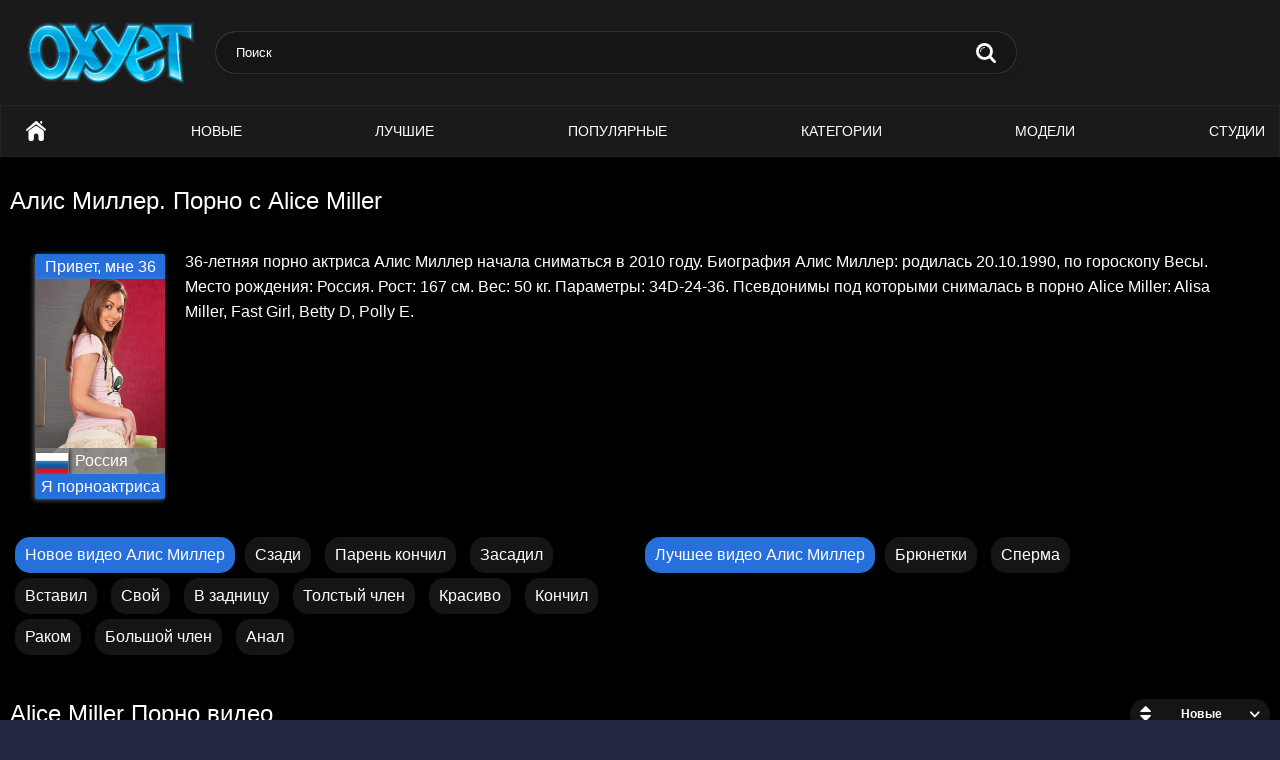

--- FILE ---
content_type: text/html; charset=utf-8
request_url: https://oxyet.com/models/alice-miller
body_size: 62768
content:
<!DOCTYPE html>
<html lang="ru" prefix="og: http://ogp.me/ns# video: http://ogp.me/ns/video# ya: http://webmaster.yandex.ru/vocabularies/">
<head>
    <title>Алис Миллер – порно видео с Alice Miller в HD</title>
	<meta http-equiv="Content-Type" content="text/html; charset=UTF-8" />
    <meta name="viewport" content="width=device-width, initial-scale=1" />
    <meta name="description" content="Охуеть! Мы нашли лучшее порно с Алис Миллер, что вы искали! Можете подрочить." />
    
	<link rel="apple-touch-icon" sizes="180x180" href="/templates/oxyet/assets/img/apple-touch-icon.png">
	<link rel="icon" type="image/png" sizes="32x32" href="/templates/oxyet/assets/img/favicon-32x32.png" />
    <link rel="icon" type="image/png" sizes="16x16" href="/templates/oxyet/assets/img/favicon-16x16.png" />
	<link rel="manifest" href="/templates/oxyet/assets/site.webmanifest">
    <link rel="mask-icon" href="/templates/oxyet/assets/svg/asafari-pinned-tab.svg" color="#5bbad5" />
    <meta name="msapplication-TileColor" content="#ffffff" />
    <meta name="theme-color" content="#ffffff" />
    <link href="/templates/oxyet/assets/style/all-responsive-white.css" rel="stylesheet" type="text/css" />
    <link href="/templates/oxyet/assets/style/jquery.fancybox-white.css" rel="stylesheet" type="text/css" />
    <meta name="robots" content="index, follow" />
            <meta property="og:title" content="Алис Миллер – порно видео с Alice Miller в HD" />
        <meta property="og:description" content="Охуеть! Мы нашли лучшее порно с Алис Миллер, что вы искали! Можете подрочить." />
        <meta property="og:type" content="website"/>
        <meta property="og:image" content="https://oxyet.com/contents/models/alice-miller.jpg" />
        <meta property="og:url" content="https://oxyet.com/models/alice-miller" />
    	

    <link rel="alternate" media="only screen and (max-width: 640px)" href="https://m.oxyet.net/models/alice-miller" />

    <link rel="canonical" href="https://oxyet.com/models/alice-miller"> 



</head>

<body class="no-touch">
    <div class="container">
        <div class="header">
            <div class="logo">
                <a href="https://oxyet.com"><img src="https://oxyet.com/templates/oxyet/assets/img/logo.png" alt="Новое порно смотреть онлайн бесплатно - oxyet" /></a>
            </div>
            <div class="social-bookmarks"></div>
            <div class="search">
                <form id="search_form" class="searchForm" onsubmit="search_videos(this); return false;">
                    <span class="search-button submit" type="submit" onClick="search_videos($(this).closest('form'))" title="Искать">Искать</span>
                    <div class="search-text"><input type="text" name="search" placeholder="Поиск" /></div>
                </form>
            </div>
        </div>
        <nav>
            <div class="navigation scroll">
                <button class="button">
                    <span class="icon">
					<span class="ico-bar"></span> 
					<span class="ico-bar"></span> 
					<span class="ico-bar"></span>
					</span>
                </button>
                <ul class="primary" id="list_videos_most_recent_videos_sort_list">
                    <li><a href="https://oxyet.com" id="item1">Главная</a></li>
                    <li><a href="https://oxyet.com/latest-updates" id="item2">Новые</a></li>
                    <li><a href="https://oxyet.com/top-rated" id="item3">Лучшие</a></li>
                    <li><a href="https://oxyet.com/most-popular" id="item4">Популярные</a></li>
                    <li><a href="https://oxyet.com/categories" id="item5">Категории</a></li>
                    <li><a href="https://oxyet.com/models" id="item6">Модели</a></li> 
                    <li><a href="https://oxyet.com/studios" id="item7">Студии</a></li>
                </ul>
            </div>
        </nav>
        <div id="content" class="content">
            
    <div class="main-container">
      
            <div class="headline">
             
        
        
        

                  
            <h1>Алис Миллер. <a href="/search/порно+с+alice+miller">Порно с Alice Miller</a></h1> 
            <div class="model_socials">
                                        </div> 
          
        
      </div>
	  
	  <div class="text"></div>
	  
	  
                <div class="model_infa" itemscope itemtype="http://schema.org/Person">
		  <meta itemprop="name" content="Alice Miller"/>
              <div class="model_infa_thumb">
                <div class="model_infa_thumb_age">Привет, мне 36</div>
                  <img class="thumb" src="https://oxyet.com/contents/models/alice-miller.jpg" alt="Alice Miller" title="Alice Miller">
                   
                  <div class="model_infa_thumb_country"> 
                    <img src="/img/flags/rossiya.png"> 
                    Россия
                  </div>
                                                        <div class="model_infa_thumb_gender">Я порноактриса</div>
                                </div>
                <p itemprop="description">

        36-летняя порно актриса Алис Миллер  начала сниматься в 2010 году. Биография Алис Миллер: родилась 20.10.1990, по гороскопу Весы. Место рождения: Россия. Рост: 167 см. Вес: 50 кг. Параметры: 34D-24-36. Псевдонимы под которыми снималась в порно Alice Miller: Alisa Miller, Fast Girl, Betty D, Polly E.</p>          </div>

          <div class="block_model_links">
              <div class="block_model_links_tc"> 
                <span>
                  <a class="search_a" href="/search/новое+видео+алис+миллер">Новое видео Алис Миллер</p>
                </span> 
                
                                                    <a href="/tags/szadi" title="Сзади">Сзади</a>
                                                    <a href="/tags/pareny-konchil" title="Парень кончил">Парень кончил</a>
                                                    <a href="/tags/zasadil" title="Засадил">Засадил</a>
                                                    <a href="/tags/vstavil" title="Вставил">Вставил</a>
                                                    <a href="/tags/svoy" title="Свой">Свой</a>
                                                    <a href="/tags/v-zadnicu" title="В задницу">В задницу</a>
                                                    <a href="/tags/tolstyy-chlen" title="Толстый член">Толстый член</a>
                                                    <a href="/tags/krasivo" title="Красиво">Красиво</a>
                                                    <a href="/tags/konchil" title="Кончил">Кончил</a>
                                                    <a href="/tags/rakom" title="Раком">Раком</a>
                                                    <a href="/tags/bolyshoy-chlen" title="Большой член">Большой член</a>
                                                    <a href="/tags/anal" title="Анал">Анал</a>
                                                     
              </div>

              <div class="block_model_links_tc"> 
                <span>
                  <a class="search_a" href="/search/лучшее+видео+алис+миллер">Лучшее видео Алис Миллер</p>
                </span> 
                
                                                                                                                                                                                                                                                                            <a href="/categories/brunnete" title="Брюнетки">Брюнетки</a>
                                                    <a href="/categories/sperm" title="Сперма">Сперма</a>
                 
              </div>
          </div>

          <div class="headline">
            <h2>
                              Alice Miller Порно видео 
                          </h2>
            <div class="sort">
   <span class="icon type-sort"></span>
   <strong style="cursor:pointer">
       Новые
      </strong>
   <ul id="list_videos_common_videos_list_sort_list">
      <li><span onClick="change_sort('date', 1)">Новые</span></li>
      <li><span onClick="change_sort('views', 1)">Популярные</span></li>
      <li><span onClick="change_sort('rating', 1)">Лучшее</span></li>
      <li><span onClick="change_sort('length', 1)">Длительные</span></li>
      <li><span onClick="change_sort('comments', 1)">Комментируемые</span></li>
   </ul>
</div>  
          </div>
        
 

        <div class="box">
            <div class="list-videos models">
                              <div class="margin-fix">
                                     
                    <div class="item"> 
  <a href="/video/411" title="Засадил большой член миленькой девушке в анальную дыру">
    <div class="img">
        <div class="preloadLine"></div>
        <span class="vid"></span>

                                  <picture>
                <source srcset="https://oxyet.com/img/411.webp" type="image/webp">
                <source srcset="https://oxyet.com/img/411.jpg" type="image/jpeg"> 
                <img class="thumb lazy-load" src="https://oxyet.com/img/411.jpg"
        alt="Засадил большой член миленькой девушке в анальную дыру"  data-preview-url="aHR0cHM6Ly8xOTc1OTQyNzMzLnJzYy5jZG43Ny5vcmcvdmlkZW9fcHJldmlld3MvOGIvN2EvOGI3YTBlNTU4MjcxNzE1NjhiODFmMzE0MjVjZGFmMjEubXA0P3NlY3VyZT1MV3NDaXVtUW0xckRJdGxjREdiWUJ3PT0sMTc2OTE0MDEzMA==" />
              </picture> 
                    
          </div>
    <strong class="title">Засадил большой член миленькой девушке в анальную дыру</strong>
    <div class="wrap wrap-new">
      <div class="rating positive">75%</div>
      <div class="duration">29:22</div>
      <div class="views">5023</div>
    </div>
  </a>

  
   
  <div class="tag_in_thumb">
                                                                                                          
                  <a class="item_tag_link_in" href="/search/большой+член" title="Большой член">Большой член</a>
      
  </div>
   
</div>
 
                   
                    <div class="item"> 
  <a href="/video/2553" title="Парень кончил очаровательной телке в задницу">
    <div class="img">
        <div class="preloadLine"></div>
        <span class="vid"></span>

                                  <picture>
                <source srcset="https://oxyet.com/img/2553.webp" type="image/webp">
                <source srcset="https://oxyet.com/img/2553.jpg" type="image/jpeg"> 
                <img class="thumb lazy-load" src="https://oxyet.com/img/2553.jpg"
        alt="Парень кончил очаровательной телке в задницу"  data-preview-url="aHR0cHM6Ly8xOTc1OTQyNzMzLnJzYy5jZG43Ny5vcmcvdmlkZW9fcHJldmlld3MvMWYvYTAvMWZhMGE3ZmI0Zjc4NTc3NDJkMTZiYTZhYjE2ZDUzOGYubXA0P3NlY3VyZT1ZOVM4cU1SbXVGT1RnenhYaFhGOV9nPT0sMTc2OTE0MDEzMA==" />
              </picture> 
                    
          </div>
    <strong class="title">Парень кончил очаровательной телке в задницу</strong>
    <div class="wrap wrap-new">
      <div class="rating positive">93%</div>
      <div class="duration">27:22</div>
      <div class="views">4244</div>
    </div>
  </a>

  
   
  <div class="tag_in_thumb">
                                                                                                                                                                                          
                  <a class="item_tag_link_in" href="/search/анал" title="Анал">Анал</a>
      
  </div>
   
</div>
 
                   
                </div>
              
                             
            </div>
        </div>
      
      

      
 
 
      
    </div>

<div class="headline">
    <h2>Не пропусти новинки!</h2>
  </div>

<div class="box">
  <div class="list-categories-new">
    <div class="margin-fix">
      <ul class="item ulli">
        
                                                                                                                                                                                                                                                                                                                                                                                                                                                                                                                                                                                                                                                                                                                                                                                                                                                                                                                                                                                                                                                                                                                                                                                                                                                                                                                                                                                                                                                                                                                                                                                                                                                                                                                                                                                                                                                                                                                                                                                                                                                                                                                                                                                                                                                                                                                                                                                                                                                                                                                                                                                                                                                                                                                                                                                                                                                                                                                                                                                                                                                                                                                                                                                                                                                                                                                                                                                                                                                                                                                                                                                                                                                                                                                                                                                                                                                                                                                                                                                                                                                                                                                                                                                                                                                                                                                                                                                                                                                                                                                                                                                                                                                                                                                                                                                                                                                                                                                                                                                                                                                                                                                                                                                                                                                                                                                                                                                                                                                                                                                                                                                                                                                                                                                                                                                                                                                                                                                                                                                                                                                                                                                                                                                                                                                                                                                                                                                                                                                                                                                                                                                                                                                                                                                                                                                                                                                                                                                                                                                                                                                                                                                                                                                                                                                                                                                                                                                                                                                                                                                                                                                                                                                                                                                                                                                                                                                                                                                                                                                                                                                                                                                                                                                                                                                                                                                                                                                                                                                                                                                                                                                                                                                                                                                                                                                                                                                                                                                                                                                                                                                                                                                                                                                                                                                                                                                                                                                                                                                                                                                                                                                                                                                                                                                                                                                                                                                                                                                                                                                                                                                                                                                                                                                                                                                                                                                                                                                                                                                                                                                                                                                                                                                                                                                                                                                                                                                                                                                                                                                                                                                                                                                                                                                                                                                                                                                                                                                                                                                                                                                                                                                                                                                                                                                                                                                                                                                                                                                                                                                                                                                                                                                                                                                                                                                                                                                                                                                                                                                                                                                                                                                                                                                                                                                                                                                                                                                                                                                                                                                                                                                                                                                                                                                                                                                                                                                                                                                                                                                                                                                                                                                                                                                                                                                                                                                                                                                                                                                                                                                                                                                                                                                                                                                                                                                                                                                                                                                                                                                                                                                                                                                                                                                                                                                                                                                                                                                                                                                                                                                                                                                                                                                                                                                                                                                                                                                                                                                                                                                                                                                                                                                                                                                                                                                                                                                                                                                                                                                                                                                                                                                                                                                                                                                                                                                                                                                                                                                                                                                                                                                                                                                                                                                                                                                                                                                                                                                                                                                                                                                                                                                                                                                                                                                                                                                                                                                                                                                                                                                                                                                                                                                                                                                                                                                                                                                                                                                                                                                                                                                                                                                                                                                                                                                                                                                                                                                                                                                                                                                                                                                                                                                                                                                                                                                                                                                                                                                                                                                                                                                                                                                                                                                                                                                                                                                                                                                                                                                                                                                                                                                                                                                                                                                                                                                                                                                                                                                                                                                                                                                                                                                                                                                                                                                                                                                                                                                                                                                                                                                                                                                                                                                                                                                                                                                                                                                                                                                                                                                                                                                                                                                                                                                                                                                                                                                                                                                                                                                                                                                                                                                                                                                                                                                                                                                                                                                                                                                                                                                                                                                                                                                                                                                                                                                                                                                                                                                                                                                                                                                                                                                                                                                                                                                                                                                                                                                                                                                                                                                                                                                                                                                                                                                                                                                                                                                                                                                                                                                                                                                                                                                                                                                                                                                                                                                                                                                                                                                                                                                                                                                                                                                                                                                                                                                                                                                                                                                                                                                                                                                                                                                                                                                                                                                                                                                                                                                                                                                                                                                                                                                                                                                                                                                                                                                                                                                                                                                                                                                                                                                                                                                                                                                                                                                                                                                                                                                                                                                                                                                                                                                                                                                                                                                                                                                                                                                                                                                                                                                                                                                                                                                                                                                                                                                                                                                                                                                                                                                                                                                                                                                                                                                                                                                                                                                                                                                                                                                                                                                                                                                                                                                                                                                                                                                                                                                                                                                                                                                                                                                                                                                                                                                                                                                                                                                                                                                                                                                                                                                                                                                                                                                                                                                                                                                                                                                                                                                                                                                                                                                                                                                                                                                                                                                                                                                                                                                                                                                                                                                                                                                                                                                                                                                                                                                                                                                                                                                                                                                                                                                                                                                                                                                                                                                                                                                                                                                                                                                                                                                                                                                                                                                                                                                                                                                                                                                                                                                                                                                                                                                                                                                                                                                                                                                                                                                                                                                                                                                                                                                                                                                                                                                                                                                                                                                                                                                                                                                                                                                                                                                                                                                                                                                                                                                                                                                                                                                                                                                                                                                                                                                                                                                                                                                                                                                                                                                                                                                                                                                                                                                                                                                                                                                                                                                                                                                                                                                                                                                                                                                                                                                                                                                                                                                                                                                                                                                                                                                                                                                                                                                                                                                                                                                                                                                                                                                                                                                                                                                                                                                                                                                                                                                                                                                                                                                                                                                                                                                                                                                                                                                                                                                                                                                                                                                                                                                                                                                                                                                                                                                                                                                                                                                                                                                                                                                                                                                                                                                                                                                                                                                                                                                                                                                                                                                                                                                                                                                                                                                                                                                                                                                                                                                                                                                                                                                                                                                                                                                                                                                                                                                                                                                                                                                                                                                                                                                                                                                                                                                                                                                                                                                                                                                                                                                                                                                                                                                                                                                                                                                                                                                                                                                                                                                                                                                                                                                                                                                                                                                                                                                                                                                                                                                                                                                                                                                                                                                                                                                                                                                                                                                                                                                                                                                                                                                                                                                                                                                                                                                                                                                                                                                                                                                                                                                                                                                                                                                                                                                                                                                                                                                                                                                                                                                                                                                                                                                                                                                                                                                                                                                                                                                                                                                                                                                                                                                                                                                                                                                                                                                                                                                                                                                                                                                                                                                                                                                                                                                                                                                                                                                                                                                                                                                                                                                                                                                                                                                                                                                                                                                                                                                                                                                                                                                                                                                                                                                                                                                                                                                                                                                                                                                                                                                                                                                                                                                                                                                                                                                                                                                                                                                                                                                                                                                                                                                                                                                                                                                                                                                                                                                                                                                                                                                                                                                                                                                                                                                                                                                                                                                                                                                                                                                                                                                                                                                                                                                                                                                                                                                                                                                                                                                                                                                                                                                                                                                                                                                                                                                                                                                                                                                                                                                                                                                                                                                                                                                                                                                                                                                                                                                                                                                                                                                                                                                                                                                                                                                                                                                                                                                                                                                
        
                <li>
          <a title="Соблазняет парня" href="/tags/soblaznyaet-parnya">Соблазняет парня</a>
        </li>
                <li>
          <a title="Сантехник" href="/tags/santehnik">Сантехник</a>
        </li>
                <li>
          <a title="Чёрные" href="/tags/chernye">Чёрные</a>
        </li>
                <li>
          <a title="Быстрый секс" href="/tags/bystryy-seks">Быстрый секс</a>
        </li>
                <li>
          <a title="Перепих" href="/tags/perepih">Перепих</a>
        </li>
                <li>
          <a title="Вылизал киску" href="/tags/vylizal-kisku">Вылизал киску</a>
        </li>
                <li>
          <a title="Секс на диване" href="/tags/seks-na-divane">Секс на диване</a>
        </li>
                <li>
          <a title="Залил" href="/tags/zalil">Залил</a>
        </li>
                <li>
          <a title="Молодых" href="/tags/molodyh">Молодых</a>
        </li>
                <li>
          <a title="С другом" href="/tags/s-drugom">С другом</a>
        </li>
                <li>
          <a title="Незнакомка" href="/tags/neznakomka">Незнакомка</a>
        </li>
                <li>
          <a title="Сосет два члена" href="/tags/soset-dva-chlena">Сосет два члена</a>
        </li>
                <li>
          <a title="Влюбилась" href="/tags/vlyubilasy">Влюбилась</a>
        </li>
                <li>
          <a title="Горячее" href="/tags/goryachee">Горячее</a>
        </li>
                <li>
          <a title="Капри" href="/tags/kapri">Капри</a>
        </li>
                <li>
          <a title="Обкончали" href="/tags/obkonchali">Обкончали</a>
        </li>
                <li>
          <a title="Во рту" href="/tags/vo-rtu">Во рту</a>
        </li>
                <li>
          <a title="Сосет большой член" href="/tags/soset-bolyshoy-chlen">Сосет большой член</a>
        </li>
                <li>
          <a title="Мелоди" href="/tags/melodi">Мелоди</a>
        </li>
                <li>
          <a title="Зона" href="/tags/zona">Зона</a>
        </li>
        
      </ul>
    </div>
  </div>
</div> 
 
    <div class="text">
      Watch free <h2>Alice Miller porno video</h2> 2026 and short sex movies. Мы собрали лучшее и новое <h3>Alice Miller порно</h3>, которое подарит вам массу позитивных эмоций и поможет расслабиться. Чтобы смотреть <h2>Алис Миллер порно бесплатно</h2> не нужно регистрироваться! На Oxyet все 2 видео доступны бесплатно на телефон, планшет и другие устройства без регистрации и онлайн. Все для вашего удовольствия!
    </div>

 

 
        </div>

    </div>
    <div class="footer-margin"> <div class="content"> </div> </div>
    <div class="footer">
        <div class="footer-wrap">
            <ul class="nav">
                <li><a href="https://oxyet.com">Главная</a></li>
                <li><span class="linkd" data-link="https://oxyet.com/contact">Обратная связь</span></li>
                <li><span class="linkd" data-link="https://oxyet.com/terms">Правила</span></li>
                <li><span class="linkd" data-link="https://oxyet.com/dmca">DMCA</span></li>
            </ul>
            <div class="copyright">
                2015-2026 &copy;  oxyet.com. Сайт создан для лиц старше 18 лет, если Вы не достигли совершенолетия просим незамедлительно его покинуть.
            </div>
            <div class="txt">
                Входя на этот сайт и пребывая на нем, вы заявляете, что являетесь совершеннолетним в соответствии с законами страны вашего проживания. Этот сайт содержит порнографический контент, и его просмотр предназначен для совершеннолетних. 
            </div>
        </div>

        <span class="counter">
            <!--LiveInternet counter--><script type="text/javascript">
document.write("<a href='//www.liveinternet.ru/click' "+
"target=_blank><img src='//counter.yadro.ru/hit?t18.2;r"+
escape(document.referrer)+((typeof(screen)=="undefined")?"":
";s"+screen.width+"*"+screen.height+"*"+(screen.colorDepth?
screen.colorDepth:screen.pixelDepth))+";u"+escape(document.URL)+
";"+Math.random()+
"' alt='' title='LiveInternet: показано число просмотров за 24"+
" часа, посетителей за 24 часа и за сегодня' "+
"border='0' width='88' height='31'><\/a>")
</script><!--/LiveInternet-->
        </span>
    </div>
    <script type="text/javascript" src="/js/jquery.min.js"></script>
    <script type="text/javascript" src="/js/awt.min.js"></script>
    <script type="text/javascript" src="/templates/oxyet/assets/js/attribution.js"></script>
    <script type="text/javascript" src="/templates/oxyet/assets/js/script.js"></script>
    <script type="text/javascript">$('.linkd').click(function(){window.open($(this).data('link'));return false;});</script>
     
     
</body>
</html>
